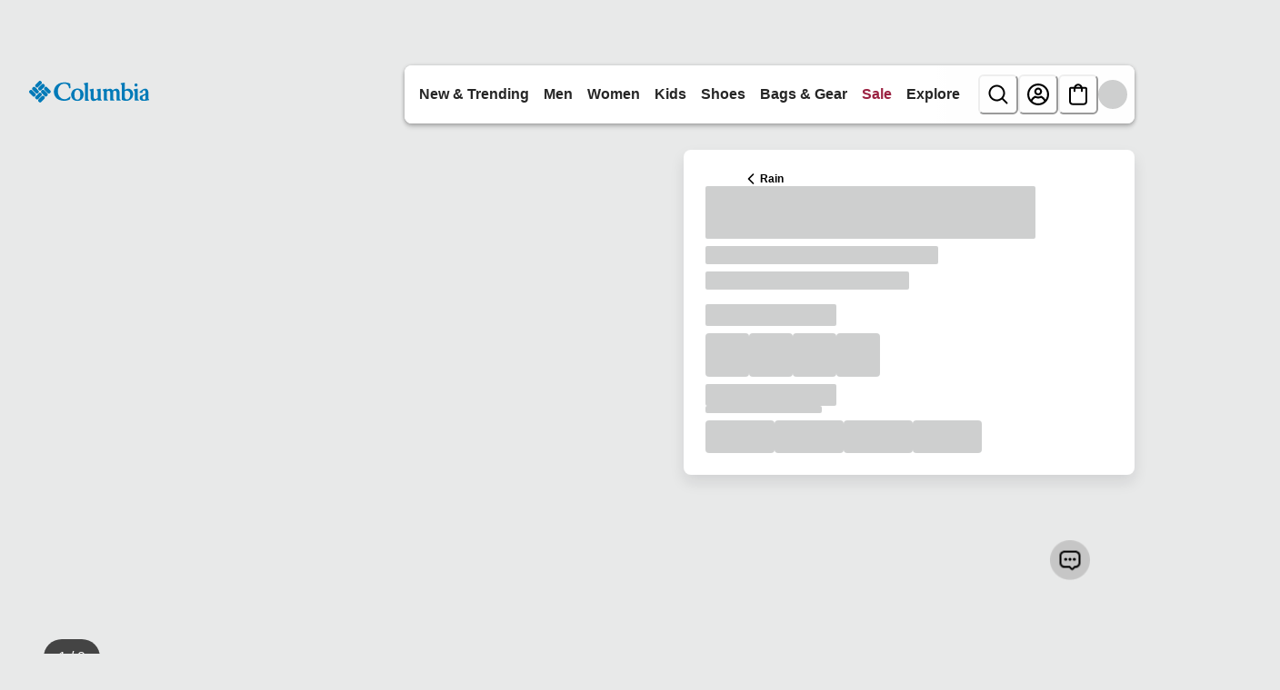

--- FILE ---
content_type: application/javascript; charset=utf8
request_url: https://www.columbia.com/mobify/bundle/2448/overlay-app-pages-product-detail.js
body_size: 6054
content:
"use strict";(self.__LOADABLE_LOADED_CHUNKS__=self.__LOADABLE_LOADED_CHUNKS__||[]).push([[356],{2924:(e,t,r)=>{r.r(t),r.d(t,{default:()=>ge});var o=r(52893),n=r(38275),a=r(90534),i=r.n(a),l=r(56321),c=r(42041),u=r(7552),s=r(15152),d=r.n(s),p=r(67126),f=r(66376),v=r(32990),m=r(85180),E=r(59152),g=r(67173),h=r(72467),y=r(99677),b=r(587),_=r(18655),P=r(19312),A=r(98816),O=r(65564),T=r(27104),I=r(83857),D=r(29937),w=r(59062),C=r(43593),S=r(22984),L=r(82723),k=r(57326),j=r(4147),M=r(14870),N=r(17468),x=r(31363),H=r(3208),B=r(6614),R=r(20080),V=r(23397),F=r(44863),U=r(13325),W=r(55285),G=r(6479),q=r(19966),Y=r(68582),K=r(1627),$=r(53945),X=r(29297),z=r(98029),Q=r(17017),Z=r(47873),J=r(12949);function ee(e,t){var r=Object.keys(e);if(Object.getOwnPropertySymbols){var o=Object.getOwnPropertySymbols(e);t&&(o=o.filter(function(t){return Object.getOwnPropertyDescriptor(e,t).enumerable})),r.push.apply(r,o)}return r}function te(e){for(var t=1;t<arguments.length;t++){var r=null!=arguments[t]?arguments[t]:{};t%2?ee(Object(r),!0).forEach(function(t){(0,c.A)(e,t,r[t])}):Object.getOwnPropertyDescriptors?Object.defineProperties(e,Object.getOwnPropertyDescriptors(r)):ee(Object(r)).forEach(function(t){Object.defineProperty(e,t,Object.getOwnPropertyDescriptor(r,t))})}return e}var re=function(e){var t,r,o,n,a,i,l,c=e.product,s=e.colorCode,d=(0,q.o)("SpotlightFeatures"),f=(0,p.A)(),v=(0,R.j)(),m=(0,R.j)(),E=(0,J.m7)().configuration,h=void 0!==E.ENABLE_PDP_TECHBADGE?E.ENABLE_PDP_TECHBADGE:Z.ENABLE_PDP_TECHBADGE,y=void 0!==E.ENABLE_ON_MODEL?E.ENABLE_ON_MODEL:Z.ENABLE_ON_MODEL,b=(0,Q.n)(null==c?void 0:c.id,s).data,_=y&&!(null==b||!b.modelDescription),P=null==c||null===(t=c.c_apparelFit)||void 0===t?void 0:t.value,A=null==c||null===(r=c.c_apparelFit)||void 0===r?void 0:r.displayValue,O=(0,u.useMemo)(function(){if(!(P&&X.A&&X.A[P]&&f))return null;try{return f.formatMessage(X.A[P])}catch(e){return console.error("Error formatting fit description:",e),null}},[P,f,X.A]),T=O||_,I=(null==c?void 0:c.c_productTechnology)||[],D=((null==c?void 0:c.c_overview)||[]).find(function(e){return I.some(function(t){return t.value===e.id})}),w=(null==D||null===(o=D.options)||void 0===o?void 0:o.svgIDComposable)||(null==D||null===(n=D.options)||void 0===n?void 0:n.svgID)||null,C=$[w],S=null==D||null===(a=D.options)||void 0===a?void 0:a.name,L=null==D||null===(i=D.options)||void 0===i?void 0:i.tagline,k=null==D||null===(l=D.options)||void 0===l?void 0:l.description;return u.createElement(V.m,{sx:te({},d.container),"data-component-id":"spotlight-features"},u.createElement(F.x,{className:"js-spotlight-features",sx:te({},d.featureWrapper)},T&&u.createElement(U.E,{colSpan:1,className:"spotlight-feature","data-testid":"product-fit"},A&&u.createElement(W.s,{className:"spotlight-feature__labelWrapper"},u.createElement(G.E,{className:"spotlight-feature__label"},A),u.createElement(Y.m_,(0,B.A)({},d.tooltip,{placement:"auto",hasArrow:!0,label:function(){if(O)return O;if(P&&X.A&&X.A[P]&&f)try{return f.formatMessage(X.A[P])}catch(e){console.error("Fit information calculation failed:",e)}return"Fit information not available"}(),isOpen:v.isOpen,onOpen:v.onOpen,onClose:v.onClose}),u.createElement(g.a,(0,B.A)({},d.rightIcon,{onClick:v.onToggle,onKeyDown:function(e){"Enter"!==e.key&&" "!==e.key||v.onToggle()},role:"button",tabIndex:0,"aria-label":"Show fit information",cursor:"pointer"}),u.createElement(K.Y,null)))),_&&u.createElement(z.A,{product:c,colorCode:s,className:"spotlight-feature__description"})),h&&C&&u.createElement(U.E,(0,B.A)({colSpan:1},d.featureTechnology,{"data-testid":"product-tech-badge"}),C&&u.createElement(g.a,{sx:te({},d.featureTechnologyIcon)},u.createElement(C,null)),u.createElement(g.a,null,u.createElement(W.s,{className:"spotlight-feature__labelWrapper"},u.createElement(G.E,{as:"span",className:"spotlight-feature__label"},S),u.createElement(Y.m_,(0,B.A)({},d.tooltip,{placement:"auto",hasArrow:!0,label:k,isOpen:m.isOpen,onOpen:m.onOpen,onClose:m.onClose}),u.createElement(g.a,(0,B.A)({as:"span"},d.rightIcon,{onClick:m.onToggle,onKeyDown:function(e){"Enter"!==e.key&&" "!==e.key||m.onToggle()},role:"button",tabIndex:0,"aria-label":"Show technology information",cursor:"pointer"}),u.createElement(K.Y,null)))),u.createElement(G.E,{className:"spotlight-feature__description"},L)))))};re.propTypes={product:d().object};const oe=re;var ne=r(25517),ae=r(20194),ie=r(98405),le=r(14370),ce=r(77857),ue=r(26548),se=r(53967),de=r(88351),pe=r(97384),fe=r(43507);function ve(e,t){var r=Object.keys(e);if(Object.getOwnPropertySymbols){var o=Object.getOwnPropertySymbols(e);t&&(o=o.filter(function(t){return Object.getOwnPropertyDescriptor(e,t).enumerable})),r.push.apply(r,o)}return r}function me(e){for(var t=1;t<arguments.length;t++){var r=null!=arguments[t]?arguments[t]:{};t%2?ve(Object(r),!0).forEach(function(t){(0,c.A)(e,t,r[t])}):Object.getOwnPropertyDescriptors?Object.defineProperties(e,Object.getOwnPropertyDescriptors(r)):ve(Object(r)).forEach(function(t){Object.defineProperty(e,t,Object.getOwnPropertyDescriptor(r,t))})}return e}var Ee=function(){var e,t,r,a,c,s,d,B,R,V=(0,p.A)().formatMessage,F=(0,de.W6)(),U=(0,de.zy)(),W=(0,j.A)(),G=(0,S.A)(),q=(0,pe.d)(),Y=(0,A.A)(),K=(0,y.useCustomerId)(),$=(0,O.M)(),X=(0,T.p)(),z=(0,I.h)(),Q=(0,D.A)().locale,J=(0,u.useContext)(v.D),ee=(0,u.useContext)(m.F),te=(0,b.X)().isLoading,re=(0,y.useShopperBasketsMutationHelper)().addItemToNewOrExistingBasket,ve=((0,y.useShopperBasketsMutation)("updateItemsInBasket"),(0,L.useServerContext)().res);ve&&ve.set("Cache-Control","s-maxage=".concat(Z.MAX_CACHE_AGE,", stale-while-revalidate=").concat(Z.STALE_WHILE_REVALIDATE));var Ee=(0,de.g)().slug,ge=(0,ie.Wy)(Ee),he=(0,ie.HR)(U.search),ye=he!==U.search,be=new URLSearchParams(U.search),_e=new URLSearchParams(U.search).get("color"),Pe=(0,y.useProduct)({parameters:{id:be.get("pid")||ge,perPricebook:!0,expand:["availability","images","variations","promotions","prices","page_meta_tags"],allImages:!0}},{keepPreviousData:!0,staleTime:1e4,cacheTime:6e5,enabled:!ye}),Ae=Pe.data,Oe=Pe.refetch,Te=Pe.isLoading,Ie=Pe.isFetching,De=Pe.isError,we=Pe.error,Ce=(0,y.useProduct)({parameters:{id:be.get("pid")||ge,expand:["options","images","variations","set_products","recommendations","bundled_products","page_meta_tags"],allImages:!0}},{keepPreviousData:!0,enabled:!ye,staleTime:12e5,cacheTime:216e5}),Se=Ce.data,Le=Ce.refetch,ke=Ce.isLoading,je=Ce.isFetching,Me=Ce.isError,Ne=Ce.error,xe=(0,y.useProduct)({parameters:{id:ge,expand:["availability","images","variations","promotions","prices","page_meta_tags"],allImages:!0}},{keepPreviousData:!0,enabled:!ye,staleTime:12e5,cacheTime:216e5}).data;(0,u.useEffect)(function(){K&&(Oe(),Le())},[K]);var He=(0,k.c)(Ae,Ie),Be=He.selectedVariationAttributes,Re=He.preferredColorOrder,Ve=He.colorVariationAttributes,Fe=(0,ue.getConfig)().app.pdp.displayUnavailableProducts;(0,u.useEffect)(function(){if((!Fe||"undefined"==typeof window||"true"!==localStorage.getItem("showUnavailableProducts"))&&!Ie&&Ae&&null!=Ve&&Ve.length){var e,t=_e,r=!0===(null==Ae?void 0:Ae.c_searchableIfUnavailable),o=!t||!(0,C.$P)(t,Ve),n=t&&(0,C.$P)(t,Ve)&&!(null!=Ae&&null!==(e=Ae.variants)&&void 0!==e&&e.some(function(e){var r;return e.orderable&&(null===(r=e.variationValues)||void 0===r?void 0:r.color)===t}));if(r?o:(0,C.QZ)(Ae)&&(n||o)){var a=(0,C.w)(Re,Ve,U,t,r);a&&F.replace(a)}}},[_e,null==Ae?void 0:Ae.id,Ie]),(0,u.useEffect)(function(){},[xe]);var Ue=(0,_.P)(null==xe?void 0:xe.primaryCategoryId,{enabled:!ye&&!(null==xe||!xe.primaryCategoryId)}),We=Ue.category,Ge=Ue.flatCategories,qe=(Ue.isLoading,Ue.error),Ye=!!qe,Ke=u.useMemo(function(){return null!=We&&We.parentCategoryTree?We.parentCategoryTree.map(function(e){return Ge[e.id]||e}):[]},[We,Ge]),$e=(0,u.useMemo)(function(){return!Ae||Ie?null:null==Be?void 0:Be.color},[null==Be?void 0:Be.color]),Xe=(0,u.useMemo)(function(){return(0,f.o)(null==xe?void 0:xe.pageMetaTags)},[null==xe?void 0:xe.id,null==xe?void 0:xe.pageMetaTags]),ze=(0,w.A)({pageType:"product",data:{masterProduct:xe,selectedColor:$e},dataDependency:$e,pageMetaTags:Xe,categoryPath:Ke}),Qe=ze.schemaData,Ze=ze.seoData,Je=(0,u.useMemo)(function(){var e;if(null==xe||!xe.id)return[];var t,r=[];return null!=xe&&xe.brand&&r.push(u.createElement("meta",{key:"product:brand",name:"product:brand",content:xe.brand})),null!=xe&&xe.id&&r.push(u.createElement("meta",{key:"product:id",name:"product:id",content:xe.id})),void 0!==(null==Ae?void 0:Ae.price)&&null!==(null==Ae?void 0:Ae.price)&&r.push(u.createElement("meta",{key:"product:price",name:"product:price",content:Ae.price})),null!=Ae&&Ae.currency&&r.push(u.createElement("meta",{key:"product:currency",name:"product:currency",content:Ae.currency})),null!=Ae&&null!==(e=Ae.type)&&void 0!==e&&e.variant&&r.push(u.createElement("meta",{key:"product:availability",name:"product:availability",content:null!=Ae&&null!==(t=Ae.inventory)&&void 0!==t&&t.orderable?"in stock":"out of stock"})),r},[null==xe?void 0:xe.id,null==xe?void 0:xe.brand,null==Ae?void 0:Ae.price,null==Ae?void 0:Ae.currency,null==Ae||null===(e=Ae.inventory)||void 0===e?void 0:e.orderable,null==Ae||null===(t=Ae.type)||void 0===t?void 0:t.variant]),et=(0,u.useRef)([]),tt=null!=Ae&&null!==(r=Ae.productPromotions)&&void 0!==r&&r.length?Ae.productPromotions.map(function(e){return e.promotionId}):[],rt=Ae&&((null==tt?void 0:tt.toString())!==(null===(a=et.current)||void 0===a?void 0:a.toString())||!(null==ee||null===(c=ee.sfToolkit)||void 0===c||!c.cacheHash)),ot=(0,y.usePromotions)({parameters:me({ids:null==tt?void 0:tt.join(",")},null!=ee&&null!==(s=ee.sfToolkit)&&void 0!==s&&s.cacheHash?{c_cacheHash:ee.sfToolkit.cacheHash}:{})},{keepPreviousData:!0,enabled:!ye&&rt}).data,nt=(0,u.useState)([]),at=(0,n.A)(nt,2),it=at[0],lt=at[1];(0,u.useEffect)(function(){et.current=tt,lt((null==ot?void 0:ot.data)||[])},[ot]);var ct=(0,u.useMemo)(function(){return(null==it?void 0:it.find(function(e){return!!e.c_isExclusive}))||null},[it]),ut=(0,u.useState)({enabled:!1}),st=(0,n.A)(ut,2),dt=st[0],pt=st[1];(0,u.useEffect)(function(){var e={enabled:!1},t=!!ct;((null==Ae?void 0:Ae.c_isExclusive)||t)&&(e=ct?me(me({},ct),{},{enabled:!0,c_buttonAction:ct.c_buttonAction||"locked"}):{enabled:!0,c_showExclusiveAccessIcon:!0,c_promotionBadgeSVG:"LockIcon",c_buttonAction:"locked"}),pt(e)},[ct,null==Ae?void 0:Ae.c_isExclusive]);var ft=(0,P.r)(Ae);(0,u.useEffect)(function(){if(ft&&!Ie&&!je){var e=(0,se.tE)("".concat(U.pathname).concat(U.search),{pid:null==ft?void 0:ft.productId});F.replace(e)}},[ft]);var vt=(0,fe.T)(),mt=vt.data,Et=vt.isLoading,gt=(0,y.useShopperCustomersMutation)("createCustomerProductListItem"),ht=(0,pe.d)(),yt=function(){var e=(0,l.A)(i().mark(function e(t){var r,o,n,a;return i().wrap(function(e){for(;;)switch(e.prev=e.next){case 0:return e.prev=0,r=t.map(function(e){var t=e.variant,r=e.quantity;return{productId:t.productId,price:t.price,quantity:r}}),e.next=1,re(r);case 1:return W.sendAddToCart(r),J.onAddToCartComplete("add",t),e.abrupt("return",t);case 2:return e.prev=2,a=e.catch(0),console.log("error",a),e.next=3,null==a||null===(o=a.response)||void 0===o?void 0:o.json();case 3:"INVENTORY_ERROR"===(null==(n=e.sent)?void 0:n.statusCode)?ht({title:V({defaultMessage:[{type:0,value:"You've reached this item's quantity limit."}],id:"error.message.inventory.not.available"}),status:"error"}):ht({title:V({defaultMessage:[{type:0,value:"Maximum items added. Edit your bag to continue."}],id:"error.message.cart.max.quantity"}),status:"error"});case 4:case"end":return e.stop()}},e,null,[[0,2]])}));return function(t){return e.apply(this,arguments)}}();(0,u.useEffect)(function(){if(Ae&&!Ie&&!je)if(Se&&Se.type.set){W.sendViewProduct(Ae);var e=Ae.setProducts;null==e||e.map(function(e){try{W.sendViewProduct(e)}catch(t){ae.A.error("Einstein sendViewProduct error",{namespace:"ProductDetail.useEffect",additionalProperties:{error:t,child:e}})}G.sendViewProduct(We,e,"detail")})}else if(Se){try{W.sendViewProduct(Ae)}catch(e){ae.A.error("Einstein sendViewProduct error",{namespace:"ProductDetail.useEffect",additionalProperties:{error:e,product:Ae}})}G.sendViewProduct(We,Se,"detail")}},[null==Ae?void 0:Ae.id,null==Se?void 0:Se.id,null==We?void 0:We.id,Ie,je]),(0,u.useEffect)(function(){je||(We&&z.addCategories([We.id]),Se&&z.addProductDetails([Se].concat((0,o.A)(Se.setProducts||[]))))},[null==Se?void 0:Se.id,null==We?void 0:We.id,je]),(0,u.useEffect)(function(){Se&&!je&&$.sendPageEvents([X.createEventContextProductDetailView([Se])])},[null==Se?void 0:Se.id,je]);var bt=(null==we||null===(d=we.response)||void 0===d?void 0:d.status)||(null==Ne||null===(B=Ne.response)||void 0===B?void 0:B.status),_t=null==qe||null===(R=qe.response)||void 0===R?void 0:R.status;if(!(!be.get("pid")||je||null!=Se&&Se.id)){var Pt=(0,ie.Uo)(U.search);return u.createElement(le.A,{to:U.pathname+Pt,status:302})}if(Ie||null!=Ae&&Ae.id||bt||(bt=404),ye)return u.createElement(le.A,{to:U.pathname+he,status:301});if(De||Me)switch(bt){case 404:case 500:case void 0:break;default:throw new ne.HTTPError(bt,"HTTP Error ".concat(bt," occurred."))}if(Ye)switch(_t){case 404:case void 0:break;default:throw new ne.HTTPError(_t,"HTTP Error ".concat(_t," occurred."))}if(404===bt||500===bt||404===_t){var At=(0,ce.qG)(Q);return u.createElement(le.A,{to:At})}return u.createElement(g.a,{className:"sf-product-detail-page product-detail",layerStyle:"pageFullWidth","data-testid":"product-details-page","data-component-id":"product-detail-page"},u.createElement(M.A,{fetch:{key:"pdp-configuration"}}),Ze&&u.createElement(H.A,{title:Ze.title,description:Ze.description,robots:Ze.robots,canonicalUrl:Ze.canonicalUrl,openGraph:Ze.openGraph,twitterCard:Ze.twitterCard,schemaData:Qe},Je),u.createElement(h.B,{spacing:4},u.createElement(u.Fragment,null,u.createElement(N.A,{productId:ge,product:Ae,fastProduct:Se,selectedVariationAttributes:Be,masterProduct:xe,category:Ke||[],memberExclusive:dt,promotions:it,addToCart:function(e,t){return yt([{product:Ae,variant:e,quantity:t}])},addToWishlist:function(e,t,r){var o;(null==mt||null===(o=mt.customerProductListItems)||void 0===o?void 0:o.find(function(r){return r.productId===(null==t?void 0:t.productId)||r.productId===(null==e?void 0:e.id)}))?q({title:V(Z.TOAST_MESSAGE_ALREADY_IN_WISHLIST),status:"info",action:u.createElement(E.$,{variant:"link",onClick:function(){return Y("/account/wishlist")}},V(Z.TOAST_ACTION_VIEW_WISHLIST))}):gt.mutate({parameters:{listId:mt.id,customerId:K},body:{quantity:r,productId:(null==t?void 0:t.productId)||(null==Ae?void 0:Ae.id),public:!1,priority:1,type:"product"}},{onSuccess:function(){q({title:V(Z.TOAST_MESSAGE_ADDED_TO_WISHLIST,{quantity:1}),status:"success",action:u.createElement(E.$,{variant:"link",onClick:function(){return Y("/account/wishlist")}},V(Z.TOAST_ACTION_VIEW_WISHLIST))})},onError:function(){ht({title:V(Z.API_ERROR_MESSAGE),status:"error"})}})},isProductLoading:Te,isProductFetching:Ie,isFastProductLoading:ke,isFastProductFetching:je,isBasketLoading:te,isWishlistLoading:Et,refetchProduct:Oe,refetchFastProduct:Le}),u.createElement(oe,{product:Se,colorCode:null==Be?void 0:Be.color}),u.createElement(x.A,{fastProduct:Se,masterProduct:xe,colorCode:null==Be?void 0:Be.color})),u.createElement(h.B,null,u.createElement(M.A,{fetch:{key:Z.AMPLIENCE_PDP_PRODUCT_RECS_SLOT_KEY},contextData:{productIds:[null==xe?void 0:xe.id]}}),u.createElement(M.A,{fetch:{key:Z.AMPLIENCE_PDP_PRODUCT_RECS_SLOT2_KEY},contextData:{productIds:[null==xe?void 0:xe.id]}}))))};Ee.getTemplateName=function(){return"product-detail"},Ee.propTypes={match:d().object};const ge=Ee},66376:(e,t,r)=>{r.d(t,{U:()=>c,o:()=>u});var o=r(42041),n=r(77857),a=r(47873);function i(e,t){var r=Object.keys(e);if(Object.getOwnPropertySymbols){var o=Object.getOwnPropertySymbols(e);t&&(o=o.filter(function(t){return Object.getOwnPropertyDescriptor(e,t).enumerable})),r.push.apply(r,o)}return r}function l(e){for(var t=1;t<arguments.length;t++){var r=null!=arguments[t]?arguments[t]:{};t%2?i(Object(r),!0).forEach(function(t){(0,o.A)(e,t,r[t])}):Object.getOwnPropertyDescriptors?Object.defineProperties(e,Object.getOwnPropertyDescriptors(r)):i(Object(r)).forEach(function(t){Object.defineProperty(e,t,Object.getOwnPropertyDescriptor(r,t))})}return e}var c=function(e,t,r,o,i,c){var u=l({},o);if(u.limit===a.DEFAULT_LIMIT_VALUES[0]&&delete u.limit,"best-matches"===u.sort&&delete u.sort,delete u.offset,t)r.push("/search?".concat(i(u)));else if(null!=e&&e.length){if(c){var s=l({},o.refine),d="";Object.keys(u.refine).forEach(function(t){e.includes(t)&&delete u.refine[t]}),e.forEach(function(e){var t=s[e];t&&(d+=(d?"/":"")+encodeURIComponent(Array.isArray(t)?t.join("_"):t).toLowerCase(),d+="/")});var p=(0,n.Fy)(c.c_pageURL)+d,f=i(u);r.push("".concat(p,"?").concat(f))}}else r.push("?".concat(i(u)))},u=function(){var e={};return(arguments.length>0&&void 0!==arguments[0]?arguments[0]:[]).forEach(function(t){e[t.id]=t.value||""}),e}}}]);